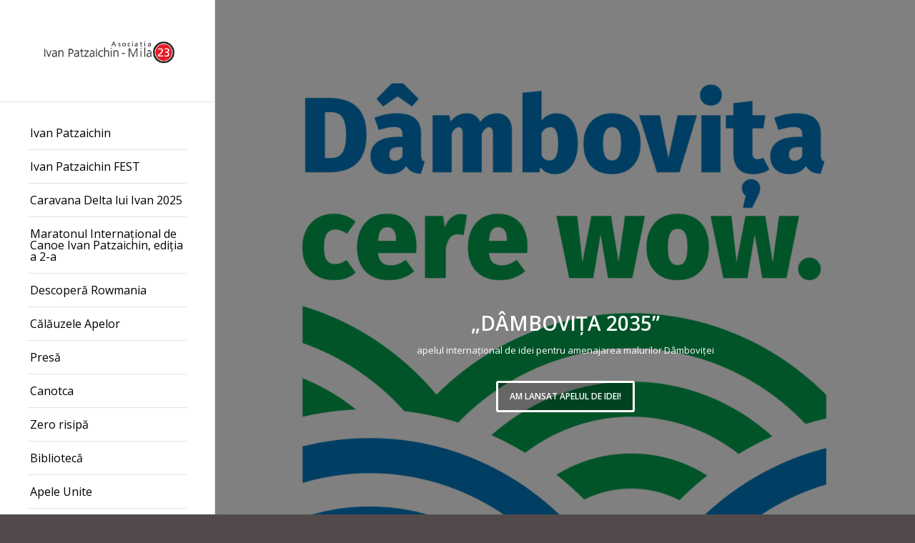

--- FILE ---
content_type: text/html; charset=UTF-8
request_url: https://rowmania.ro/?id2=0006&lng
body_size: 12368
content:
<!DOCTYPE html>
<html lang="en-US" class="html_stretched responsive av-preloader-disabled av-default-lightbox  html_header_left html_header_sidebar html_logo_left html_menu_right html_slim html_disabled html_mobile_menu_phone html_header_searchicon html_content_align_left html_entry_id_65 av-no-preview ">
<head>
<meta charset="UTF-8" />


<!-- mobile setting -->
<meta name="viewport" content="width=device-width, initial-scale=1, maximum-scale=1">

<!-- Scripts/CSS and wp_head hook -->
<meta name='robots' content='index, follow, max-image-preview:large, max-snippet:-1, max-video-preview:-1' />

	<!-- This site is optimized with the Yoast SEO plugin v26.6 - https://yoast.com/wordpress/plugins/seo/ -->
	<title>Frontpage - Rowmania</title>
	<link rel="canonical" href="https://rowmania.ro/frontpage/" />
	<meta property="og:locale" content="en_US" />
	<meta property="og:type" content="website" />
	<meta property="og:title" content="Frontpage - Rowmania" />
	<meta property="og:url" content="https://rowmania.ro/frontpage/" />
	<meta property="og:site_name" content="Rowmania" />
	<meta property="article:modified_time" content="2025-10-21T13:09:48+00:00" />
	<meta name="twitter:card" content="summary_large_image" />
	<script type="application/ld+json" class="yoast-schema-graph">{"@context":"https://schema.org","@graph":[{"@type":"WebPage","@id":"https://rowmania.ro/frontpage/","url":"https://rowmania.ro/frontpage/","name":"Frontpage - Rowmania","isPartOf":{"@id":"https://rowmania.ro/#website"},"datePublished":"2014-08-25T14:08:41+00:00","dateModified":"2025-10-21T13:09:48+00:00","breadcrumb":{"@id":"https://rowmania.ro/frontpage/#breadcrumb"},"inLanguage":"en-US","potentialAction":[{"@type":"ReadAction","target":["https://rowmania.ro/frontpage/"]}]},{"@type":"BreadcrumbList","@id":"https://rowmania.ro/frontpage/#breadcrumb","itemListElement":[{"@type":"ListItem","position":1,"name":"Home"}]},{"@type":"WebSite","@id":"https://rowmania.ro/#website","url":"https://rowmania.ro/","name":"Rowmania","description":"lui Ivan Patzaichin","potentialAction":[{"@type":"SearchAction","target":{"@type":"EntryPoint","urlTemplate":"https://rowmania.ro/?s={search_term_string}"},"query-input":{"@type":"PropertyValueSpecification","valueRequired":true,"valueName":"search_term_string"}}],"inLanguage":"en-US"}]}</script>
	<!-- / Yoast SEO plugin. -->


<link href='https://fonts.gstatic.com' crossorigin rel='preconnect' />
<link rel="alternate" type="application/rss+xml" title="Rowmania &raquo; Feed" href="https://rowmania.ro/feed/" />
<link rel="alternate" type="application/rss+xml" title="Rowmania &raquo; Comments Feed" href="https://rowmania.ro/comments/feed/" />
<link rel="alternate" type="application/rss+xml" title="Rowmania &raquo; Frontpage Comments Feed" href="https://rowmania.ro/frontpage/feed/" />
<link rel="alternate" title="oEmbed (JSON)" type="application/json+oembed" href="https://rowmania.ro/wp-json/oembed/1.0/embed?url=https%3A%2F%2Frowmania.ro%2F" />
<link rel="alternate" title="oEmbed (XML)" type="text/xml+oembed" href="https://rowmania.ro/wp-json/oembed/1.0/embed?url=https%3A%2F%2Frowmania.ro%2F&#038;format=xml" />

<!-- google webfont font replacement -->
<link rel='stylesheet' id='avia-google-webfont' href='//fonts.googleapis.com/css?family=Open+Sans:400,600' type='text/css' media='all'/> 
<style id='wp-img-auto-sizes-contain-inline-css' type='text/css'>
img:is([sizes=auto i],[sizes^="auto," i]){contain-intrinsic-size:3000px 1500px}
/*# sourceURL=wp-img-auto-sizes-contain-inline-css */
</style>
<style id='wp-emoji-styles-inline-css' type='text/css'>

	img.wp-smiley, img.emoji {
		display: inline !important;
		border: none !important;
		box-shadow: none !important;
		height: 1em !important;
		width: 1em !important;
		margin: 0 0.07em !important;
		vertical-align: -0.1em !important;
		background: none !important;
		padding: 0 !important;
	}
/*# sourceURL=wp-emoji-styles-inline-css */
</style>
<style id='wp-block-library-inline-css' type='text/css'>
:root{--wp-block-synced-color:#7a00df;--wp-block-synced-color--rgb:122,0,223;--wp-bound-block-color:var(--wp-block-synced-color);--wp-editor-canvas-background:#ddd;--wp-admin-theme-color:#007cba;--wp-admin-theme-color--rgb:0,124,186;--wp-admin-theme-color-darker-10:#006ba1;--wp-admin-theme-color-darker-10--rgb:0,107,160.5;--wp-admin-theme-color-darker-20:#005a87;--wp-admin-theme-color-darker-20--rgb:0,90,135;--wp-admin-border-width-focus:2px}@media (min-resolution:192dpi){:root{--wp-admin-border-width-focus:1.5px}}.wp-element-button{cursor:pointer}:root .has-very-light-gray-background-color{background-color:#eee}:root .has-very-dark-gray-background-color{background-color:#313131}:root .has-very-light-gray-color{color:#eee}:root .has-very-dark-gray-color{color:#313131}:root .has-vivid-green-cyan-to-vivid-cyan-blue-gradient-background{background:linear-gradient(135deg,#00d084,#0693e3)}:root .has-purple-crush-gradient-background{background:linear-gradient(135deg,#34e2e4,#4721fb 50%,#ab1dfe)}:root .has-hazy-dawn-gradient-background{background:linear-gradient(135deg,#faaca8,#dad0ec)}:root .has-subdued-olive-gradient-background{background:linear-gradient(135deg,#fafae1,#67a671)}:root .has-atomic-cream-gradient-background{background:linear-gradient(135deg,#fdd79a,#004a59)}:root .has-nightshade-gradient-background{background:linear-gradient(135deg,#330968,#31cdcf)}:root .has-midnight-gradient-background{background:linear-gradient(135deg,#020381,#2874fc)}:root{--wp--preset--font-size--normal:16px;--wp--preset--font-size--huge:42px}.has-regular-font-size{font-size:1em}.has-larger-font-size{font-size:2.625em}.has-normal-font-size{font-size:var(--wp--preset--font-size--normal)}.has-huge-font-size{font-size:var(--wp--preset--font-size--huge)}.has-text-align-center{text-align:center}.has-text-align-left{text-align:left}.has-text-align-right{text-align:right}.has-fit-text{white-space:nowrap!important}#end-resizable-editor-section{display:none}.aligncenter{clear:both}.items-justified-left{justify-content:flex-start}.items-justified-center{justify-content:center}.items-justified-right{justify-content:flex-end}.items-justified-space-between{justify-content:space-between}.screen-reader-text{border:0;clip-path:inset(50%);height:1px;margin:-1px;overflow:hidden;padding:0;position:absolute;width:1px;word-wrap:normal!important}.screen-reader-text:focus{background-color:#ddd;clip-path:none;color:#444;display:block;font-size:1em;height:auto;left:5px;line-height:normal;padding:15px 23px 14px;text-decoration:none;top:5px;width:auto;z-index:100000}html :where(.has-border-color){border-style:solid}html :where([style*=border-top-color]){border-top-style:solid}html :where([style*=border-right-color]){border-right-style:solid}html :where([style*=border-bottom-color]){border-bottom-style:solid}html :where([style*=border-left-color]){border-left-style:solid}html :where([style*=border-width]){border-style:solid}html :where([style*=border-top-width]){border-top-style:solid}html :where([style*=border-right-width]){border-right-style:solid}html :where([style*=border-bottom-width]){border-bottom-style:solid}html :where([style*=border-left-width]){border-left-style:solid}html :where(img[class*=wp-image-]){height:auto;max-width:100%}:where(figure){margin:0 0 1em}html :where(.is-position-sticky){--wp-admin--admin-bar--position-offset:var(--wp-admin--admin-bar--height,0px)}@media screen and (max-width:600px){html :where(.is-position-sticky){--wp-admin--admin-bar--position-offset:0px}}

/*# sourceURL=wp-block-library-inline-css */
</style><style id='global-styles-inline-css' type='text/css'>
:root{--wp--preset--aspect-ratio--square: 1;--wp--preset--aspect-ratio--4-3: 4/3;--wp--preset--aspect-ratio--3-4: 3/4;--wp--preset--aspect-ratio--3-2: 3/2;--wp--preset--aspect-ratio--2-3: 2/3;--wp--preset--aspect-ratio--16-9: 16/9;--wp--preset--aspect-ratio--9-16: 9/16;--wp--preset--color--black: #000000;--wp--preset--color--cyan-bluish-gray: #abb8c3;--wp--preset--color--white: #ffffff;--wp--preset--color--pale-pink: #f78da7;--wp--preset--color--vivid-red: #cf2e2e;--wp--preset--color--luminous-vivid-orange: #ff6900;--wp--preset--color--luminous-vivid-amber: #fcb900;--wp--preset--color--light-green-cyan: #7bdcb5;--wp--preset--color--vivid-green-cyan: #00d084;--wp--preset--color--pale-cyan-blue: #8ed1fc;--wp--preset--color--vivid-cyan-blue: #0693e3;--wp--preset--color--vivid-purple: #9b51e0;--wp--preset--gradient--vivid-cyan-blue-to-vivid-purple: linear-gradient(135deg,rgb(6,147,227) 0%,rgb(155,81,224) 100%);--wp--preset--gradient--light-green-cyan-to-vivid-green-cyan: linear-gradient(135deg,rgb(122,220,180) 0%,rgb(0,208,130) 100%);--wp--preset--gradient--luminous-vivid-amber-to-luminous-vivid-orange: linear-gradient(135deg,rgb(252,185,0) 0%,rgb(255,105,0) 100%);--wp--preset--gradient--luminous-vivid-orange-to-vivid-red: linear-gradient(135deg,rgb(255,105,0) 0%,rgb(207,46,46) 100%);--wp--preset--gradient--very-light-gray-to-cyan-bluish-gray: linear-gradient(135deg,rgb(238,238,238) 0%,rgb(169,184,195) 100%);--wp--preset--gradient--cool-to-warm-spectrum: linear-gradient(135deg,rgb(74,234,220) 0%,rgb(151,120,209) 20%,rgb(207,42,186) 40%,rgb(238,44,130) 60%,rgb(251,105,98) 80%,rgb(254,248,76) 100%);--wp--preset--gradient--blush-light-purple: linear-gradient(135deg,rgb(255,206,236) 0%,rgb(152,150,240) 100%);--wp--preset--gradient--blush-bordeaux: linear-gradient(135deg,rgb(254,205,165) 0%,rgb(254,45,45) 50%,rgb(107,0,62) 100%);--wp--preset--gradient--luminous-dusk: linear-gradient(135deg,rgb(255,203,112) 0%,rgb(199,81,192) 50%,rgb(65,88,208) 100%);--wp--preset--gradient--pale-ocean: linear-gradient(135deg,rgb(255,245,203) 0%,rgb(182,227,212) 50%,rgb(51,167,181) 100%);--wp--preset--gradient--electric-grass: linear-gradient(135deg,rgb(202,248,128) 0%,rgb(113,206,126) 100%);--wp--preset--gradient--midnight: linear-gradient(135deg,rgb(2,3,129) 0%,rgb(40,116,252) 100%);--wp--preset--font-size--small: 13px;--wp--preset--font-size--medium: 20px;--wp--preset--font-size--large: 36px;--wp--preset--font-size--x-large: 42px;--wp--preset--spacing--20: 0.44rem;--wp--preset--spacing--30: 0.67rem;--wp--preset--spacing--40: 1rem;--wp--preset--spacing--50: 1.5rem;--wp--preset--spacing--60: 2.25rem;--wp--preset--spacing--70: 3.38rem;--wp--preset--spacing--80: 5.06rem;--wp--preset--shadow--natural: 6px 6px 9px rgba(0, 0, 0, 0.2);--wp--preset--shadow--deep: 12px 12px 50px rgba(0, 0, 0, 0.4);--wp--preset--shadow--sharp: 6px 6px 0px rgba(0, 0, 0, 0.2);--wp--preset--shadow--outlined: 6px 6px 0px -3px rgb(255, 255, 255), 6px 6px rgb(0, 0, 0);--wp--preset--shadow--crisp: 6px 6px 0px rgb(0, 0, 0);}:where(.is-layout-flex){gap: 0.5em;}:where(.is-layout-grid){gap: 0.5em;}body .is-layout-flex{display: flex;}.is-layout-flex{flex-wrap: wrap;align-items: center;}.is-layout-flex > :is(*, div){margin: 0;}body .is-layout-grid{display: grid;}.is-layout-grid > :is(*, div){margin: 0;}:where(.wp-block-columns.is-layout-flex){gap: 2em;}:where(.wp-block-columns.is-layout-grid){gap: 2em;}:where(.wp-block-post-template.is-layout-flex){gap: 1.25em;}:where(.wp-block-post-template.is-layout-grid){gap: 1.25em;}.has-black-color{color: var(--wp--preset--color--black) !important;}.has-cyan-bluish-gray-color{color: var(--wp--preset--color--cyan-bluish-gray) !important;}.has-white-color{color: var(--wp--preset--color--white) !important;}.has-pale-pink-color{color: var(--wp--preset--color--pale-pink) !important;}.has-vivid-red-color{color: var(--wp--preset--color--vivid-red) !important;}.has-luminous-vivid-orange-color{color: var(--wp--preset--color--luminous-vivid-orange) !important;}.has-luminous-vivid-amber-color{color: var(--wp--preset--color--luminous-vivid-amber) !important;}.has-light-green-cyan-color{color: var(--wp--preset--color--light-green-cyan) !important;}.has-vivid-green-cyan-color{color: var(--wp--preset--color--vivid-green-cyan) !important;}.has-pale-cyan-blue-color{color: var(--wp--preset--color--pale-cyan-blue) !important;}.has-vivid-cyan-blue-color{color: var(--wp--preset--color--vivid-cyan-blue) !important;}.has-vivid-purple-color{color: var(--wp--preset--color--vivid-purple) !important;}.has-black-background-color{background-color: var(--wp--preset--color--black) !important;}.has-cyan-bluish-gray-background-color{background-color: var(--wp--preset--color--cyan-bluish-gray) !important;}.has-white-background-color{background-color: var(--wp--preset--color--white) !important;}.has-pale-pink-background-color{background-color: var(--wp--preset--color--pale-pink) !important;}.has-vivid-red-background-color{background-color: var(--wp--preset--color--vivid-red) !important;}.has-luminous-vivid-orange-background-color{background-color: var(--wp--preset--color--luminous-vivid-orange) !important;}.has-luminous-vivid-amber-background-color{background-color: var(--wp--preset--color--luminous-vivid-amber) !important;}.has-light-green-cyan-background-color{background-color: var(--wp--preset--color--light-green-cyan) !important;}.has-vivid-green-cyan-background-color{background-color: var(--wp--preset--color--vivid-green-cyan) !important;}.has-pale-cyan-blue-background-color{background-color: var(--wp--preset--color--pale-cyan-blue) !important;}.has-vivid-cyan-blue-background-color{background-color: var(--wp--preset--color--vivid-cyan-blue) !important;}.has-vivid-purple-background-color{background-color: var(--wp--preset--color--vivid-purple) !important;}.has-black-border-color{border-color: var(--wp--preset--color--black) !important;}.has-cyan-bluish-gray-border-color{border-color: var(--wp--preset--color--cyan-bluish-gray) !important;}.has-white-border-color{border-color: var(--wp--preset--color--white) !important;}.has-pale-pink-border-color{border-color: var(--wp--preset--color--pale-pink) !important;}.has-vivid-red-border-color{border-color: var(--wp--preset--color--vivid-red) !important;}.has-luminous-vivid-orange-border-color{border-color: var(--wp--preset--color--luminous-vivid-orange) !important;}.has-luminous-vivid-amber-border-color{border-color: var(--wp--preset--color--luminous-vivid-amber) !important;}.has-light-green-cyan-border-color{border-color: var(--wp--preset--color--light-green-cyan) !important;}.has-vivid-green-cyan-border-color{border-color: var(--wp--preset--color--vivid-green-cyan) !important;}.has-pale-cyan-blue-border-color{border-color: var(--wp--preset--color--pale-cyan-blue) !important;}.has-vivid-cyan-blue-border-color{border-color: var(--wp--preset--color--vivid-cyan-blue) !important;}.has-vivid-purple-border-color{border-color: var(--wp--preset--color--vivid-purple) !important;}.has-vivid-cyan-blue-to-vivid-purple-gradient-background{background: var(--wp--preset--gradient--vivid-cyan-blue-to-vivid-purple) !important;}.has-light-green-cyan-to-vivid-green-cyan-gradient-background{background: var(--wp--preset--gradient--light-green-cyan-to-vivid-green-cyan) !important;}.has-luminous-vivid-amber-to-luminous-vivid-orange-gradient-background{background: var(--wp--preset--gradient--luminous-vivid-amber-to-luminous-vivid-orange) !important;}.has-luminous-vivid-orange-to-vivid-red-gradient-background{background: var(--wp--preset--gradient--luminous-vivid-orange-to-vivid-red) !important;}.has-very-light-gray-to-cyan-bluish-gray-gradient-background{background: var(--wp--preset--gradient--very-light-gray-to-cyan-bluish-gray) !important;}.has-cool-to-warm-spectrum-gradient-background{background: var(--wp--preset--gradient--cool-to-warm-spectrum) !important;}.has-blush-light-purple-gradient-background{background: var(--wp--preset--gradient--blush-light-purple) !important;}.has-blush-bordeaux-gradient-background{background: var(--wp--preset--gradient--blush-bordeaux) !important;}.has-luminous-dusk-gradient-background{background: var(--wp--preset--gradient--luminous-dusk) !important;}.has-pale-ocean-gradient-background{background: var(--wp--preset--gradient--pale-ocean) !important;}.has-electric-grass-gradient-background{background: var(--wp--preset--gradient--electric-grass) !important;}.has-midnight-gradient-background{background: var(--wp--preset--gradient--midnight) !important;}.has-small-font-size{font-size: var(--wp--preset--font-size--small) !important;}.has-medium-font-size{font-size: var(--wp--preset--font-size--medium) !important;}.has-large-font-size{font-size: var(--wp--preset--font-size--large) !important;}.has-x-large-font-size{font-size: var(--wp--preset--font-size--x-large) !important;}
/*# sourceURL=global-styles-inline-css */
</style>

<style id='classic-theme-styles-inline-css' type='text/css'>
/*! This file is auto-generated */
.wp-block-button__link{color:#fff;background-color:#32373c;border-radius:9999px;box-shadow:none;text-decoration:none;padding:calc(.667em + 2px) calc(1.333em + 2px);font-size:1.125em}.wp-block-file__button{background:#32373c;color:#fff;text-decoration:none}
/*# sourceURL=/wp-includes/css/classic-themes.min.css */
</style>
<link rel='stylesheet' id='avia-grid-css' href='https://rowmania.ro/wp-content/themes/enfold/css/grid.css?ver=2' type='text/css' media='all' />
<link rel='stylesheet' id='avia-base-css' href='https://rowmania.ro/wp-content/themes/enfold/css/base.css?ver=2' type='text/css' media='all' />
<link rel='stylesheet' id='avia-layout-css' href='https://rowmania.ro/wp-content/themes/enfold/css/layout.css?ver=2' type='text/css' media='all' />
<link rel='stylesheet' id='avia-scs-css' href='https://rowmania.ro/wp-content/themes/enfold/css/shortcodes.css?ver=2' type='text/css' media='all' />
<link rel='stylesheet' id='avia-popup-css-css' href='https://rowmania.ro/wp-content/themes/enfold/js/aviapopup/magnific-popup.css?ver=1' type='text/css' media='screen' />
<link rel='stylesheet' id='avia-media-css' href='https://rowmania.ro/wp-content/themes/enfold/js/mediaelement/skin-1/mediaelementplayer.css?ver=1' type='text/css' media='screen' />
<link rel='stylesheet' id='avia-print-css' href='https://rowmania.ro/wp-content/themes/enfold/css/print.css?ver=1' type='text/css' media='print' />
<link rel='stylesheet' id='avia-dynamic-css' href='https://rowmania.ro/wp-content/uploads/dynamic_avia/rowmania_fest.css?ver=635fc47f8a02e' type='text/css' media='all' />
<link rel='stylesheet' id='avia-custom-css' href='https://rowmania.ro/wp-content/themes/enfold/css/custom.css?ver=2' type='text/css' media='all' />
<link rel='stylesheet' id='avia-style-css' href='https://rowmania.ro/wp-content/themes/enfold-child/style.css?ver=2' type='text/css' media='all' />
<script type="text/javascript" src="https://rowmania.ro/wp-includes/js/jquery/jquery.min.js?ver=3.7.1" id="jquery-core-js"></script>
<script type="text/javascript" src="https://rowmania.ro/wp-includes/js/jquery/jquery-migrate.min.js?ver=3.4.1" id="jquery-migrate-js"></script>
<script type="text/javascript" src="https://rowmania.ro/wp-content/themes/enfold/js/avia-compat.js?ver=2" id="avia-compat-js"></script>
<link rel="https://api.w.org/" href="https://rowmania.ro/wp-json/" /><link rel="alternate" title="JSON" type="application/json" href="https://rowmania.ro/wp-json/wp/v2/pages/65" /><link rel="EditURI" type="application/rsd+xml" title="RSD" href="https://rowmania.ro/xmlrpc.php?rsd" />

<link rel='shortlink' href='https://rowmania.ro/' />
<link rel="profile" href="http://gmpg.org/xfn/11" />
<link rel="alternate" type="application/rss+xml" title="Rowmania RSS2 Feed" href="https://rowmania.ro/feed/" />
<link rel="pingback" href="https://rowmania.ro/xmlrpc.php" />
<!--[if lt IE 9]><script src="https://rowmania.ro/wp-content/themes/enfold/js/html5shiv.js"></script><![endif]-->
<link rel="icon" href="https://rowmania.ro/wp-content/uploads/2019/04/imageedit_1_7355532340.png" type="image/png">
<style type="text/css">.recentcomments a{display:inline !important;padding:0 !important;margin:0 !important;}</style><link rel="icon" href="https://rowmania.ro/wp-content/uploads/2018/08/favicon-36x36.png" sizes="32x32" />
<link rel="icon" href="https://rowmania.ro/wp-content/uploads/2018/08/favicon-300x300.png" sizes="192x192" />
<link rel="apple-touch-icon" href="https://rowmania.ro/wp-content/uploads/2018/08/favicon-180x180.png" />
<meta name="msapplication-TileImage" content="https://rowmania.ro/wp-content/uploads/2018/08/favicon-300x300.png" />


<!--
Debugging Info for Theme support: 

Theme: Enfold
Version: 4.0.7
Installed: enfold
AviaFramework Version: 4.6
AviaBuilder Version: 0.9.5
- - - - - - - - - - -
ChildTheme: Rowmania Fest
ChildTheme Version: 1.0
ChildTheme Installed: enfold

ML:512-PU:89-PLA:7
WP:6.9
Updates: disabled
-->

<style type='text/css'>
@font-face {font-family: 'entypo-fontello'; font-weight: normal; font-style: normal;
src: url('https://rowmania.ro/wp-content/themes/enfold/config-templatebuilder/avia-template-builder/assets/fonts/entypo-fontello.eot?v=3');
src: url('https://rowmania.ro/wp-content/themes/enfold/config-templatebuilder/avia-template-builder/assets/fonts/entypo-fontello.eot?v=3#iefix') format('embedded-opentype'), 
url('https://rowmania.ro/wp-content/themes/enfold/config-templatebuilder/avia-template-builder/assets/fonts/entypo-fontello.woff?v=3') format('woff'), 
url('https://rowmania.ro/wp-content/themes/enfold/config-templatebuilder/avia-template-builder/assets/fonts/entypo-fontello.ttf?v=3') format('truetype'), 
url('https://rowmania.ro/wp-content/themes/enfold/config-templatebuilder/avia-template-builder/assets/fonts/entypo-fontello.svg?v=3#entypo-fontello') format('svg');
} #top .avia-font-entypo-fontello, body .avia-font-entypo-fontello, html body [data-av_iconfont='entypo-fontello']:before{ font-family: 'entypo-fontello'; }
</style>
			
<script>
(function(i,s,o,g,r,a,m){i['GoogleAnalyticsObject']=r;i[r]=i[r]||function(){ (i[r].q=i[r].q||[]).push(arguments)},i[r].l=1*new Date();a=s.createElement(o),m=s.getElementsByTagName(o)[0];a.async=1;a.src=g;m.parentNode.insertBefore(a,m)})(window,document,'script','//www.google-analytics.com/analytics.js','ga');
ga('create', 'UA-23018821-1', 'auto');
ga('send', 'pageview');
</script>

</head>




<body id="top" class="home wp-singular page-template-default page page-id-65 wp-theme-enfold wp-child-theme-enfold-child stretched open_sans " itemscope="itemscope" itemtype="https://schema.org/WebPage" >

	
	<div id='wrap_all'>

	
<header id='header' class='all_colors header_color light_bg_color  av_header_left av_header_sidebar av_conditional_sticky'  role="banner" itemscope="itemscope" itemtype="https://schema.org/WPHeader" >

<a id="advanced_menu_toggle" href="#" aria-hidden='true' data-av_icon='' data-av_iconfont='entypo-fontello'></a><a id="advanced_menu_hide" href="#" 	aria-hidden='true' data-av_icon='' data-av_iconfont='entypo-fontello'></a>		<div  id='header_main' class='container_wrap container_wrap_logo'>
	
        <div class='container av-logo-container'><div class='inner-container'><span class='logo'><a href='https://rowmania.ro/'><img height='100' width='300' src='https://rowmania.ro/wp-content/uploads/2019/09/Picture1-1.png' alt='Rowmania' /></a></span><nav class='main_menu' data-selectname='Select a page'  role="navigation" itemscope="itemscope" itemtype="https://schema.org/SiteNavigationElement" ><div class="avia-menu av-main-nav-wrap"><ul id="avia-menu" class="menu av-main-nav"><li id="menu-item-2718" class="menu-item menu-item-type-post_type menu-item-object-page menu-item-top-level menu-item-top-level-1"><a href="https://rowmania.ro/ivan-patzaichin/" itemprop="url"><span class="avia-bullet"></span><span class="avia-menu-text">Ivan Patzaichin</span><span class="avia-menu-fx"><span class="avia-arrow-wrap"><span class="avia-arrow"></span></span></span></a></li>
<li id="menu-item-7800" class="menu-item menu-item-type-custom menu-item-object-custom menu-item-has-children menu-item-top-level menu-item-top-level-2"><a href="https://rowmania.ro/ivan-patzaichin-fest-2025/" itemprop="url"><span class="avia-bullet"></span><span class="avia-menu-text">Ivan Patzaichin FEST</span><span class="avia-menu-fx"><span class="avia-arrow-wrap"><span class="avia-arrow"></span></span></span></a>


<ul class="sub-menu">
	<li id="menu-item-11012" class="menu-item menu-item-type-custom menu-item-object-custom"><a href="https://rowmania.ro/ivan-patzaichin-fest-2025/" itemprop="url"><span class="avia-bullet"></span><span class="avia-menu-text">Ivan Patzaichin FEST 2025</span></a></li>
	<li id="menu-item-9865" class="menu-item menu-item-type-post_type menu-item-object-page"><a href="https://rowmania.ro/ivan-patzaichin-fest-2024/" itemprop="url"><span class="avia-bullet"></span><span class="avia-menu-text">Ivan Patzaichin FEST 2024</span></a></li>
	<li id="menu-item-9216" class="menu-item menu-item-type-custom menu-item-object-custom menu-item-has-children"><a href="https://rowmania.ro/ivan-patzaichin-fest-2023/" itemprop="url"><span class="avia-bullet"></span><span class="avia-menu-text">Ivan Patzaichin FEST 2023</span></a>
	<ul class="sub-menu">
		<li id="menu-item-9266" class="menu-item menu-item-type-post_type menu-item-object-page"><a href="https://rowmania.ro/caravana-2023/" itemprop="url"><span class="avia-bullet"></span><span class="avia-menu-text">Caravana Apele Unite 2023</span></a></li>
	</ul>
</li>
	<li id="menu-item-7842" class="menu-item menu-item-type-custom menu-item-object-custom"><a href="https://rowmania.ro/ivan-patzaichin-fest-2022/" itemprop="url"><span class="avia-bullet"></span><span class="avia-menu-text">Ivan Patzaichin FEST 2022</span></a></li>
	<li id="menu-item-2737" class="menu-item menu-item-type-custom menu-item-object-custom menu-item-has-children"><a href="https://rowmania.ro/rowmaniafest/" itemprop="url"><span class="avia-bullet"></span><span class="avia-menu-text">Rowmania FEST 2021</span></a>
	<ul class="sub-menu">
		<li id="menu-item-7765" class="menu-item menu-item-type-custom menu-item-object-custom"><a href="https://rowmania.ro/apeleunite/caravana-apele-unite-2022/" itemprop="url"><span class="avia-bullet"></span><span class="avia-menu-text">Caravana Apele Unite 2022</span></a></li>
		<li id="menu-item-6753" class="menu-item menu-item-type-post_type menu-item-object-page"><a href="https://rowmania.ro/caravana-apele-unite-2021/" itemprop="url"><span class="avia-bullet"></span><span class="avia-menu-text">Caravana Apele Unite 2021</span></a></li>
		<li id="menu-item-7659" class="menu-item menu-item-type-custom menu-item-object-custom"><a href="https://rowmania.ro/caravana2020/" itemprop="url"><span class="avia-bullet"></span><span class="avia-menu-text">Caravana Apele Unite 2020</span></a></li>
	</ul>
</li>
</ul>
</li>
<li id="menu-item-11221" class="menu-item menu-item-type-custom menu-item-object-custom menu-item-mega-parent  menu-item-top-level menu-item-top-level-3"><a href="https://rowmania.ro/caravana-2025/" itemprop="url"><span class="avia-bullet"></span><span class="avia-menu-text">Caravana Delta lui Ivan 2025</span><span class="avia-menu-fx"><span class="avia-arrow-wrap"><span class="avia-arrow"></span></span></span></a></li>
<li id="menu-item-10485" class="menu-item menu-item-type-post_type menu-item-object-page menu-item-has-children menu-item-top-level menu-item-top-level-4"><a href="https://rowmania.ro/maratonul-international-ivan-patzaichin/" itemprop="url"><span class="avia-bullet"></span><span class="avia-menu-text">Maratonul Internațional de Canoe Ivan Patzaichin, ediția a 2-a</span><span class="avia-menu-fx"><span class="avia-arrow-wrap"><span class="avia-arrow"></span></span></span></a>


<ul class="sub-menu">
	<li id="menu-item-11693" class="menu-item menu-item-type-custom menu-item-object-custom"><a href="https://rowmania.ro/maratonul-international-ivan-patzaichin/" itemprop="url"><span class="avia-bullet"></span><span class="avia-menu-text">Maraton 2026</span></a></li>
	<li id="menu-item-11692" class="menu-item menu-item-type-custom menu-item-object-custom"><a href="https://rowmania.ro/maratonul-international-de-canoe-ivan-patzaichin-2025/" itemprop="url"><span class="avia-bullet"></span><span class="avia-menu-text">Maraton 2025</span></a></li>
</ul>
</li>
<li id="menu-item-2723" class="menu-item menu-item-type-post_type menu-item-object-page menu-item-top-level menu-item-top-level-5"><a href="https://rowmania.ro/descopera-rowmania/" itemprop="url"><span class="avia-bullet"></span><span class="avia-menu-text">Descoperă Rowmania</span><span class="avia-menu-fx"><span class="avia-arrow-wrap"><span class="avia-arrow"></span></span></span></a></li>
<li id="menu-item-9021" class="menu-item menu-item-type-custom menu-item-object-custom menu-item-top-level menu-item-top-level-6"><a href="https://comunitateaapei.ro/educatie/" itemprop="url"><span class="avia-bullet"></span><span class="avia-menu-text">Călăuzele Apelor</span><span class="avia-menu-fx"><span class="avia-arrow-wrap"><span class="avia-arrow"></span></span></span></a></li>
<li id="menu-item-2735" class="menu-item menu-item-type-custom menu-item-object-custom menu-item-mega-parent  menu-item-top-level menu-item-top-level-7"><a href="http://rowmania.ro/festival/log/" itemprop="url"><span class="avia-bullet"></span><span class="avia-menu-text">Presă</span><span class="avia-menu-fx"><span class="avia-arrow-wrap"><span class="avia-arrow"></span></span></span></a></li>
<li id="menu-item-2732" class="menu-item menu-item-type-post_type menu-item-object-page menu-item-mega-parent  menu-item-top-level menu-item-top-level-8"><a href="https://rowmania.ro/canotca/" itemprop="url"><span class="avia-bullet"></span><span class="avia-menu-text">Canotca</span><span class="avia-menu-fx"><span class="avia-arrow-wrap"><span class="avia-arrow"></span></span></span></a></li>
<li id="menu-item-6902" class="menu-item menu-item-type-post_type menu-item-object-page menu-item-mega-parent  menu-item-top-level menu-item-top-level-9"><a href="https://rowmania.ro/zero-risipa/" itemprop="url"><span class="avia-bullet"></span><span class="avia-menu-text">Zero risipă</span><span class="avia-menu-fx"><span class="avia-arrow-wrap"><span class="avia-arrow"></span></span></span></a></li>
<li id="menu-item-5618" class="menu-item menu-item-type-custom menu-item-object-custom menu-item-top-level menu-item-top-level-10"><a href="https://rowmania.ro/biblioteca/" itemprop="url"><span class="avia-bullet"></span><span class="avia-menu-text">Bibliotecă</span><span class="avia-menu-fx"><span class="avia-arrow-wrap"><span class="avia-arrow"></span></span></span></a></li>
<li id="menu-item-2721" class="menu-item menu-item-type-post_type menu-item-object-page menu-item-has-children menu-item-mega-parent  menu-item-top-level menu-item-top-level-11"><a href="https://rowmania.ro/apeleunite/" itemprop="url"><span class="avia-bullet"></span><span class="avia-menu-text">Apele Unite</span><span class="avia-menu-fx"><span class="avia-arrow-wrap"><span class="avia-arrow"></span></span></span></a>
<div class='avia_mega_div avia_mega6 twelve units'>

<ul class="sub-menu">
	<li id="menu-item-4700" class="menu-item menu-item-type-custom menu-item-object-custom avia_mega_menu_columns_6 three units  avia_mega_menu_columns_first"><span class='mega_menu_title heading-color av-special-font'><a href='https://rowmania.ro/aur/proiect/'>Proiect</a></span></li>
	<li id="menu-item-6325" class="menu-item menu-item-type-custom menu-item-object-custom avia_mega_menu_columns_6 three units "><span class='mega_menu_title heading-color av-special-font'><a href='https://rowmania.ro/atelier-canotca-scoala/'>Atelier</a></span></li>
	<li id="menu-item-4696" class="menu-item menu-item-type-custom menu-item-object-custom avia_mega_menu_columns_6 three units "><span class='mega_menu_title heading-color av-special-font'><a href='https://rowmania.ro/aur/harta/'>Hartă</a></span></li>
	<li id="menu-item-4697" class="menu-item menu-item-type-custom menu-item-object-custom avia_mega_menu_columns_6 three units "><span class='mega_menu_title heading-color av-special-font'><a href='https://rowmania.ro/aur/galerie/'>Galerie</a></span></li>
	<li id="menu-item-4698" class="menu-item menu-item-type-custom menu-item-object-custom avia_mega_menu_columns_6 three units "><span class='mega_menu_title heading-color av-special-font'><a href='https://rowmania.ro/aur/acor/'>ACOR</a></span></li>
	<li id="menu-item-4699" class="menu-item menu-item-type-custom menu-item-object-custom avia_mega_menu_columns_6 three units avia_mega_menu_columns_last"><span class='mega_menu_title heading-color av-special-font'><a href='https://rowmania.ro/aur/noutati/'>Noutăți</a></span></li>

</ul><ul class="sub-menu avia_mega_hr">
	<li id="menu-item-9265" class="menu-item menu-item-type-post_type menu-item-object-page avia_mega_menu_columns_1 three units avia_mega_menu_columns_last avia_mega_menu_columns_first"><span class='mega_menu_title heading-color av-special-font'><a href='https://rowmania.ro/caravana-2023/'>Caravana 2023</a></span></li>
</ul>

</div>
</li>
<li id="menu-item-7657" class="menu-item menu-item-type-post_type menu-item-object-page menu-item-top-level menu-item-top-level-12"><a href="https://rowmania.ro/concursuri/" itemprop="url"><span class="avia-bullet"></span><span class="avia-menu-text">Concursuri</span><span class="avia-menu-fx"><span class="avia-arrow-wrap"><span class="avia-arrow"></span></span></span></a></li>
<li id="menu-item-2738" class="menu-item menu-item-type-custom menu-item-object-custom menu-item-top-level menu-item-top-level-13"><a target="_blank" href="http://rowmania.ro/centenar/" itemprop="url"><span class="avia-bullet"></span><span class="avia-menu-text">Centenar</span><span class="avia-menu-fx"><span class="avia-arrow-wrap"><span class="avia-arrow"></span></span></span></a></li>
<li id="menu-item-2792" class="menu-item menu-item-type-post_type menu-item-object-page menu-item-top-level menu-item-top-level-14"><a href="https://rowmania.ro/despre-noi/" itemprop="url"><span class="avia-bullet"></span><span class="avia-menu-text">Despre noi</span><span class="avia-menu-fx"><span class="avia-arrow-wrap"><span class="avia-arrow"></span></span></span></a></li>
<li id="menu-item-2793" class="menu-item menu-item-type-post_type menu-item-object-page menu-item-top-level menu-item-top-level-15"><a href="https://rowmania.ro/contact/" itemprop="url"><span class="avia-bullet"></span><span class="avia-menu-text">Contact</span><span class="avia-menu-fx"><span class="avia-arrow-wrap"><span class="avia-arrow"></span></span></span></a></li>
<li id="menu-item-10472" class="menu-item menu-item-type-custom menu-item-object-custom menu-item-top-level menu-item-top-level-16"><a href="https://redirectioneaza.ro/asociatia-ivan-patzaichin-mila-23/" itemprop="url"><span class="avia-bullet"></span><span class="avia-menu-text">Donează</span><span class="avia-menu-fx"><span class="avia-arrow-wrap"><span class="avia-arrow"></span></span></span></a></li>
</ul></div></nav><div class='av-sidebar-social-container'><ul class='noLightbox social_bookmarks icon_count_3'><li class='social_bookmarks_facebook av-social-link-facebook social_icon_1'><a target='_blank' href='https://www.facebook.com/RowmaniaPatzaichin/' aria-hidden='true' data-av_icon='' data-av_iconfont='entypo-fontello' title='Facebook'><span class='avia_hidden_link_text'>Facebook</span></a></li><li class='social_bookmarks_instagram av-social-link-instagram social_icon_2'><a target='_blank' href='https://instagram.com/rowmania.ro/' aria-hidden='true' data-av_icon='' data-av_iconfont='entypo-fontello' title='Instagram'><span class='avia_hidden_link_text'>Instagram</span></a></li><li class='social_bookmarks_youtube av-social-link-youtube social_icon_3'><a target='_blank' href='https://www.youtube.com/channel/UCDaOvRBsMCxVizAxjYzmEVA' aria-hidden='true' data-av_icon='' data-av_iconfont='entypo-fontello' title='Youtube'><span class='avia_hidden_link_text'>Youtube</span></a></li></ul></div></div> </div> 
		<!-- end container_wrap-->
		</div>
		
		<div class='header_bg'></div>

<!-- end header -->
</header>
		
	<div id='main' class='all_colors' data-scroll-offset='0'>

	<div id='fullscreen_slider_0' class='avia-fullscreen-slider main_color  avia-builder-el-0  avia-builder-el-no-sibling  container_wrap fullsize'   ><div  data-size='extra_large'  data-lightbox_size='large'  data-animation='fade'  data-ids='11657,11612,11609,11611,5013,9930,9925,9927,2883,2882,8071'  data-video_counter='0'  data-autoplay='true'  data-bg_slider='true'  data-slide_height='100'  data-handle='av_fullscreen'  data-interval='5'  data-class=' '  data-css_id='fullscreen_slider_0'  data-scroll_down=''  data-control_layout='av-control-hidden'  data-custom_markup=''  data-perma_caption='aviaTBperma_caption'  data-autoplay_stopper=''  data-image_attachment=''  data-min_height='0px'  data-stretch=''  data-default-height='100'  class='avia-slideshow avia-slideshow-1  av-control-hidden av-default-height-applied avia-slideshow-extra_large av_fullscreen   avia-fade-slider '  itemscope="itemscope" itemtype="https://schema.org/ImageObject" ><ul class='avia-slideshow-inner' style='padding-bottom: 83.4%;'><li style='background-position:center center;' data-img-url='https://rowmania.ro/wp-content/uploads/2025/10/D2035-web-2-1500x1251.png' class=' slide-1 ' ><div data-rel='slideshow-1' class='avia-slide-wrap'  ><div class='av-section-color-overlay' style='opacity: 0.5; background-color: #000000; '></div></div></li><li style='background-position:top left;' data-img-url='https://rowmania.ro/wp-content/uploads/2025/09/DD-OperaArtboard-6-1500x844.jpg' class=' slide-2 ' ><div data-rel='slideshow-1' class='avia-slide-wrap'  ><div class='av-section-color-overlay' style='opacity: 0.5; background-color: #0a0a0a; '></div></div></li><li style='background-position:top left;' data-img-url='https://rowmania.ro/wp-content/uploads/2025/09/DD-OperaArtboard-3-1500x844.jpg' class=' slide-3 ' ><div data-rel='slideshow-1' class='avia-slide-wrap'  ><div class='av-section-color-overlay' style='opacity: 0.5; background-color: #0a0a0a; '></div></div></li><li style='background-position:top left;' data-img-url='https://rowmania.ro/wp-content/uploads/2025/09/DD-OperaArtboard-5-1500x844.jpg' class=' slide-4 ' ><div data-rel='slideshow-1' class='avia-slide-wrap'  ><div class='av-section-color-overlay' style='opacity: 0.5; background-color: #0a0a0a; '></div></div></li><li style='background-position:top left;' data-img-url='https://rowmania.ro/wp-content/uploads/2019/11/ivandragut.jpg' class=' slide-5 ' ><div data-rel='slideshow-1' class='avia-slide-wrap'  ><div class='av-section-color-overlay' style='opacity: 0.5; background-color: #000000; '></div></div></li><li style='background-position:top left;' data-img-url='https://rowmania.ro/wp-content/uploads/2024/08/descopera-rowmania.-foto-oana-radu-turcu-1500x1000.jpg' class=' slide-6 ' ><div data-rel='slideshow-1' class='avia-slide-wrap'  ><div class='av-section-color-overlay' style='opacity: 0.5; background-color: #000000; '></div></div></li><li style='background-position:top left;' data-img-url='https://rowmania.ro/wp-content/uploads/2024/08/Caravana-AUR-c-Mani-Gutau-10-1.jpg' class=' slide-7 ' ><div data-rel='slideshow-1' class='avia-slide-wrap'  ><div class='av-section-color-overlay' style='opacity: 0.5; background-color: #000000; '></div></div></li><li style='background-position:top left;' data-img-url='https://rowmania.ro/wp-content/uploads/2024/08/foto-mIP-mani-gutau.jpg' class=' slide-8 ' ><div data-rel='slideshow-1' class='avia-slide-wrap'  ><div class='av-section-color-overlay' style='opacity: 0.5; background-color: #000000; '></div></div></li><li style='background-position:top left;' data-img-url='https://rowmania.ro/wp-content/uploads/2019/04/C0465.MP4_snapshot_00.02_2015.10.14_12.10.39-1-1500x844.jpg' class=' slide-9 ' ><div data-rel='slideshow-1' class='avia-slide-wrap'  ><div class='av-section-color-overlay' style='opacity: 0.5; background-color: #000000; '></div></div></li><li style='background-position:top left;' data-img-url='https://rowmania.ro/wp-content/uploads/2019/04/C0470.MP4_snapshot_00.03_2015.10.14_12.08.13-1-1500x844.jpg' class=' slide-10 ' ><div data-rel='slideshow-1' class='avia-slide-wrap'  ><div class='av-section-color-overlay' style='opacity: 0.5; '></div></div></li><li style='background-position:top left;' data-img-url='https://rowmania.ro/wp-content/uploads/2022/09/1972-00012-JO-Munchen-Patzaichin-podium-aur-olimpic-main-1500x992.jpg' class=' slide-11 ' ><div data-rel='slideshow-1' class='avia-slide-wrap'  ><div class='av-section-color-overlay' style='opacity: 0.5; background-color: #0a0a0a; '></div></div></li></ul><div class='avia-slideshow-arrows avia-slideshow-controls'><a href='#prev' class='prev-slide' aria-hidden='true' data-av_icon='' data-av_iconfont='entypo-fontello'>Previous</a><a href='#next' class='next-slide' aria-hidden='true' data-av_icon='' data-av_iconfont='entypo-fontello'>Next</a></div><div class='avia-slideshow-dots avia-slideshow-controls'><a href='#1' class='goto-slide active' >1</a><a href='#2' class='goto-slide ' >2</a><a href='#3' class='goto-slide ' >3</a><a href='#4' class='goto-slide ' >4</a><a href='#5' class='goto-slide ' >5</a><a href='#6' class='goto-slide ' >6</a><a href='#7' class='goto-slide ' >7</a><a href='#8' class='goto-slide ' >8</a><a href='#9' class='goto-slide ' >9</a><a href='#10' class='goto-slide ' >10</a><a href='#11' class='goto-slide ' >11</a></div><div class = "caption_fullwidth av-slideshow-caption caption_center"><div class = "container caption_container"><div class = "slideshow_caption"><div class = "slideshow_inner_caption"><div class = "slideshow_align_caption"><h2  class='avia-caption-title'  itemprop="name" >„Dâmbovița 2035”</h2><div class='avia-caption-content '  itemprop="description"  ><p>apelul internațional de idei pentru amenajarea malurilor Dâmboviței</p>
</div><a href='https://rowmania.ro/viitorul-dambovitei-idei-internationale-pentru-un-oras-conectat/'  class='avia-slideshow-button avia-button avia-color-light ' data-duration='800' data-easing='easeInOutQuad'>Am lansat apelul de idei!</a></div></div></div></div></div></div></div>
<div><div>		</div><!--end builder template--></div><!-- close default .container_wrap element -->				<!-- end main -->
		</div>
		
		<!-- end wrap_all --></div>

<script type="speculationrules">
{"prefetch":[{"source":"document","where":{"and":[{"href_matches":"/*"},{"not":{"href_matches":["/wp-*.php","/wp-admin/*","/wp-content/uploads/*","/wp-content/*","/wp-content/plugins/*","/wp-content/themes/enfold-child/*","/wp-content/themes/enfold/*","/*\\?(.+)"]}},{"not":{"selector_matches":"a[rel~=\"nofollow\"]"}},{"not":{"selector_matches":".no-prefetch, .no-prefetch a"}}]},"eagerness":"conservative"}]}
</script>

 <script type='text/javascript'>
 /* <![CDATA[ */  
var avia_framework_globals = avia_framework_globals || {};
    avia_framework_globals.frameworkUrl = 'https://rowmania.ro/wp-content/themes/enfold/framework/';
    avia_framework_globals.installedAt = 'https://rowmania.ro/wp-content/themes/enfold/';
    avia_framework_globals.ajaxurl = 'https://rowmania.ro/wp-admin/admin-ajax.php';
/* ]]> */ 
</script>
 
 <script type="text/javascript" id="rocket-browser-checker-js-after">
/* <![CDATA[ */
"use strict";var _createClass=function(){function defineProperties(target,props){for(var i=0;i<props.length;i++){var descriptor=props[i];descriptor.enumerable=descriptor.enumerable||!1,descriptor.configurable=!0,"value"in descriptor&&(descriptor.writable=!0),Object.defineProperty(target,descriptor.key,descriptor)}}return function(Constructor,protoProps,staticProps){return protoProps&&defineProperties(Constructor.prototype,protoProps),staticProps&&defineProperties(Constructor,staticProps),Constructor}}();function _classCallCheck(instance,Constructor){if(!(instance instanceof Constructor))throw new TypeError("Cannot call a class as a function")}var RocketBrowserCompatibilityChecker=function(){function RocketBrowserCompatibilityChecker(options){_classCallCheck(this,RocketBrowserCompatibilityChecker),this.passiveSupported=!1,this._checkPassiveOption(this),this.options=!!this.passiveSupported&&options}return _createClass(RocketBrowserCompatibilityChecker,[{key:"_checkPassiveOption",value:function(self){try{var options={get passive(){return!(self.passiveSupported=!0)}};window.addEventListener("test",null,options),window.removeEventListener("test",null,options)}catch(err){self.passiveSupported=!1}}},{key:"initRequestIdleCallback",value:function(){!1 in window&&(window.requestIdleCallback=function(cb){var start=Date.now();return setTimeout(function(){cb({didTimeout:!1,timeRemaining:function(){return Math.max(0,50-(Date.now()-start))}})},1)}),!1 in window&&(window.cancelIdleCallback=function(id){return clearTimeout(id)})}},{key:"isDataSaverModeOn",value:function(){return"connection"in navigator&&!0===navigator.connection.saveData}},{key:"supportsLinkPrefetch",value:function(){var elem=document.createElement("link");return elem.relList&&elem.relList.supports&&elem.relList.supports("prefetch")&&window.IntersectionObserver&&"isIntersecting"in IntersectionObserverEntry.prototype}},{key:"isSlowConnection",value:function(){return"connection"in navigator&&"effectiveType"in navigator.connection&&("2g"===navigator.connection.effectiveType||"slow-2g"===navigator.connection.effectiveType)}}]),RocketBrowserCompatibilityChecker}();
//# sourceURL=rocket-browser-checker-js-after
/* ]]> */
</script>
<script type="text/javascript" id="rocket-preload-links-js-extra">
/* <![CDATA[ */
var RocketPreloadLinksConfig = {"excludeUris":"/(?:.+/)?feed(?:/(?:.+/?)?)?$|/(?:.+/)?embed/|/(index.php/)?(.*)wp-json(/.*|$)|/refer/|/go/|/recommend/|/recommends/","usesTrailingSlash":"1","imageExt":"jpg|jpeg|gif|png|tiff|bmp|webp|avif|pdf|doc|docx|xls|xlsx|php","fileExt":"jpg|jpeg|gif|png|tiff|bmp|webp|avif|pdf|doc|docx|xls|xlsx|php|html|htm","siteUrl":"https://rowmania.ro","onHoverDelay":"100","rateThrottle":"3"};
//# sourceURL=rocket-preload-links-js-extra
/* ]]> */
</script>
<script type="text/javascript" id="rocket-preload-links-js-after">
/* <![CDATA[ */
(function() {
"use strict";var r="function"==typeof Symbol&&"symbol"==typeof Symbol.iterator?function(e){return typeof e}:function(e){return e&&"function"==typeof Symbol&&e.constructor===Symbol&&e!==Symbol.prototype?"symbol":typeof e},e=function(){function i(e,t){for(var n=0;n<t.length;n++){var i=t[n];i.enumerable=i.enumerable||!1,i.configurable=!0,"value"in i&&(i.writable=!0),Object.defineProperty(e,i.key,i)}}return function(e,t,n){return t&&i(e.prototype,t),n&&i(e,n),e}}();function i(e,t){if(!(e instanceof t))throw new TypeError("Cannot call a class as a function")}var t=function(){function n(e,t){i(this,n),this.browser=e,this.config=t,this.options=this.browser.options,this.prefetched=new Set,this.eventTime=null,this.threshold=1111,this.numOnHover=0}return e(n,[{key:"init",value:function(){!this.browser.supportsLinkPrefetch()||this.browser.isDataSaverModeOn()||this.browser.isSlowConnection()||(this.regex={excludeUris:RegExp(this.config.excludeUris,"i"),images:RegExp(".("+this.config.imageExt+")$","i"),fileExt:RegExp(".("+this.config.fileExt+")$","i")},this._initListeners(this))}},{key:"_initListeners",value:function(e){-1<this.config.onHoverDelay&&document.addEventListener("mouseover",e.listener.bind(e),e.listenerOptions),document.addEventListener("mousedown",e.listener.bind(e),e.listenerOptions),document.addEventListener("touchstart",e.listener.bind(e),e.listenerOptions)}},{key:"listener",value:function(e){var t=e.target.closest("a"),n=this._prepareUrl(t);if(null!==n)switch(e.type){case"mousedown":case"touchstart":this._addPrefetchLink(n);break;case"mouseover":this._earlyPrefetch(t,n,"mouseout")}}},{key:"_earlyPrefetch",value:function(t,e,n){var i=this,r=setTimeout(function(){if(r=null,0===i.numOnHover)setTimeout(function(){return i.numOnHover=0},1e3);else if(i.numOnHover>i.config.rateThrottle)return;i.numOnHover++,i._addPrefetchLink(e)},this.config.onHoverDelay);t.addEventListener(n,function e(){t.removeEventListener(n,e,{passive:!0}),null!==r&&(clearTimeout(r),r=null)},{passive:!0})}},{key:"_addPrefetchLink",value:function(i){return this.prefetched.add(i.href),new Promise(function(e,t){var n=document.createElement("link");n.rel="prefetch",n.href=i.href,n.onload=e,n.onerror=t,document.head.appendChild(n)}).catch(function(){})}},{key:"_prepareUrl",value:function(e){if(null===e||"object"!==(void 0===e?"undefined":r(e))||!1 in e||-1===["http:","https:"].indexOf(e.protocol))return null;var t=e.href.substring(0,this.config.siteUrl.length),n=this._getPathname(e.href,t),i={original:e.href,protocol:e.protocol,origin:t,pathname:n,href:t+n};return this._isLinkOk(i)?i:null}},{key:"_getPathname",value:function(e,t){var n=t?e.substring(this.config.siteUrl.length):e;return n.startsWith("/")||(n="/"+n),this._shouldAddTrailingSlash(n)?n+"/":n}},{key:"_shouldAddTrailingSlash",value:function(e){return this.config.usesTrailingSlash&&!e.endsWith("/")&&!this.regex.fileExt.test(e)}},{key:"_isLinkOk",value:function(e){return null!==e&&"object"===(void 0===e?"undefined":r(e))&&(!this.prefetched.has(e.href)&&e.origin===this.config.siteUrl&&-1===e.href.indexOf("?")&&-1===e.href.indexOf("#")&&!this.regex.excludeUris.test(e.href)&&!this.regex.images.test(e.href))}}],[{key:"run",value:function(){"undefined"!=typeof RocketPreloadLinksConfig&&new n(new RocketBrowserCompatibilityChecker({capture:!0,passive:!0}),RocketPreloadLinksConfig).init()}}]),n}();t.run();
}());

//# sourceURL=rocket-preload-links-js-after
/* ]]> */
</script>
<script type="text/javascript" src="https://rowmania.ro/wp-content/themes/enfold/js/avia.js?ver=3" id="avia-default-js"></script>
<script type="text/javascript" src="https://rowmania.ro/wp-content/themes/enfold/js/shortcodes.js?ver=3" id="avia-shortcodes-js"></script>
<script type="text/javascript" src="https://rowmania.ro/wp-content/themes/enfold/js/aviapopup/jquery.magnific-popup.min.js?ver=2" id="avia-popup-js"></script>
<script type="text/javascript" id="mediaelement-core-js-before">
/* <![CDATA[ */
var mejsL10n = {"language":"en","strings":{"mejs.download-file":"Download File","mejs.install-flash":"You are using a browser that does not have Flash player enabled or installed. Please turn on your Flash player plugin or download the latest version from https://get.adobe.com/flashplayer/","mejs.fullscreen":"Fullscreen","mejs.play":"Play","mejs.pause":"Pause","mejs.time-slider":"Time Slider","mejs.time-help-text":"Use Left/Right Arrow keys to advance one second, Up/Down arrows to advance ten seconds.","mejs.live-broadcast":"Live Broadcast","mejs.volume-help-text":"Use Up/Down Arrow keys to increase or decrease volume.","mejs.unmute":"Unmute","mejs.mute":"Mute","mejs.volume-slider":"Volume Slider","mejs.video-player":"Video Player","mejs.audio-player":"Audio Player","mejs.captions-subtitles":"Captions/Subtitles","mejs.captions-chapters":"Chapters","mejs.none":"None","mejs.afrikaans":"Afrikaans","mejs.albanian":"Albanian","mejs.arabic":"Arabic","mejs.belarusian":"Belarusian","mejs.bulgarian":"Bulgarian","mejs.catalan":"Catalan","mejs.chinese":"Chinese","mejs.chinese-simplified":"Chinese (Simplified)","mejs.chinese-traditional":"Chinese (Traditional)","mejs.croatian":"Croatian","mejs.czech":"Czech","mejs.danish":"Danish","mejs.dutch":"Dutch","mejs.english":"English","mejs.estonian":"Estonian","mejs.filipino":"Filipino","mejs.finnish":"Finnish","mejs.french":"French","mejs.galician":"Galician","mejs.german":"German","mejs.greek":"Greek","mejs.haitian-creole":"Haitian Creole","mejs.hebrew":"Hebrew","mejs.hindi":"Hindi","mejs.hungarian":"Hungarian","mejs.icelandic":"Icelandic","mejs.indonesian":"Indonesian","mejs.irish":"Irish","mejs.italian":"Italian","mejs.japanese":"Japanese","mejs.korean":"Korean","mejs.latvian":"Latvian","mejs.lithuanian":"Lithuanian","mejs.macedonian":"Macedonian","mejs.malay":"Malay","mejs.maltese":"Maltese","mejs.norwegian":"Norwegian","mejs.persian":"Persian","mejs.polish":"Polish","mejs.portuguese":"Portuguese","mejs.romanian":"Romanian","mejs.russian":"Russian","mejs.serbian":"Serbian","mejs.slovak":"Slovak","mejs.slovenian":"Slovenian","mejs.spanish":"Spanish","mejs.swahili":"Swahili","mejs.swedish":"Swedish","mejs.tagalog":"Tagalog","mejs.thai":"Thai","mejs.turkish":"Turkish","mejs.ukrainian":"Ukrainian","mejs.vietnamese":"Vietnamese","mejs.welsh":"Welsh","mejs.yiddish":"Yiddish"}};
//# sourceURL=mediaelement-core-js-before
/* ]]> */
</script>
<script type="text/javascript" src="https://rowmania.ro/wp-includes/js/mediaelement/mediaelement-and-player.min.js?ver=4.2.17" id="mediaelement-core-js"></script>
<script type="text/javascript" src="https://rowmania.ro/wp-includes/js/mediaelement/mediaelement-migrate.min.js?ver=377546368b2ab0dd9fd2d69bc84bffaa" id="mediaelement-migrate-js"></script>
<script type="text/javascript" id="mediaelement-js-extra">
/* <![CDATA[ */
var _wpmejsSettings = {"pluginPath":"/wp-includes/js/mediaelement/","classPrefix":"mejs-","stretching":"responsive","audioShortcodeLibrary":"mediaelement","videoShortcodeLibrary":"mediaelement"};
//# sourceURL=mediaelement-js-extra
/* ]]> */
</script>
<script type="text/javascript" src="https://rowmania.ro/wp-includes/js/mediaelement/wp-mediaelement.min.js?ver=377546368b2ab0dd9fd2d69bc84bffaa" id="wp-mediaelement-js"></script>
<script type="text/javascript" src="https://rowmania.ro/wp-includes/js/comment-reply.min.js?ver=377546368b2ab0dd9fd2d69bc84bffaa" id="comment-reply-js" async="async" data-wp-strategy="async" fetchpriority="low"></script>
<a href='#top' title='Scroll to top' id='scroll-top-link' aria-hidden='true' data-av_icon='' data-av_iconfont='entypo-fontello'><span class="avia_hidden_link_text">Scroll to top</span></a>

<div id="fb-root"></div>
</body>
</html>
